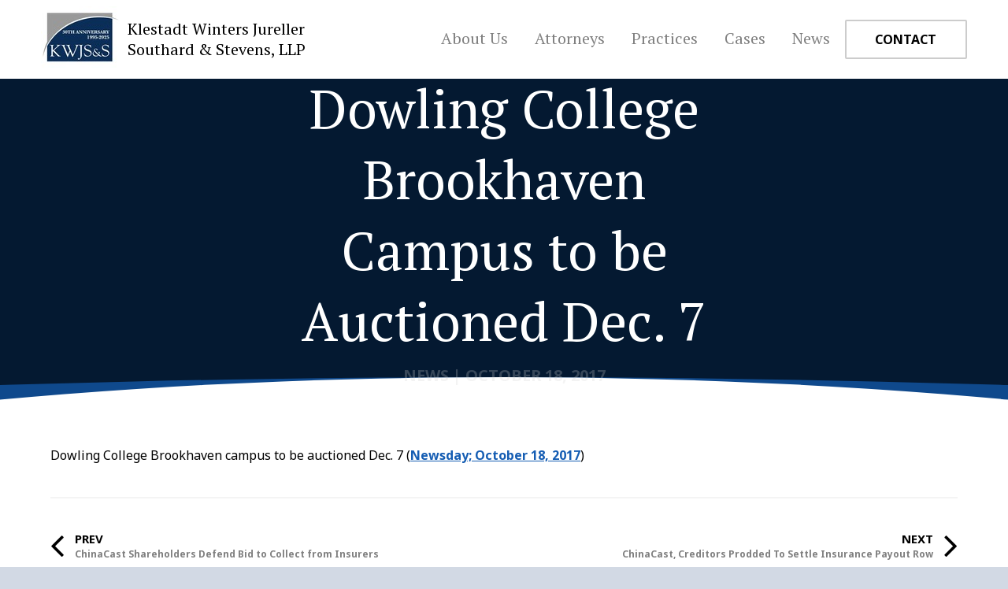

--- FILE ---
content_type: text/html; charset=UTF-8
request_url: https://klestadt.com/dowling-college-brookhaven-campus-auctioned/
body_size: 8291
content:

<!DOCTYPE html>
<html lang="en" class="m-0">
<head>
  <meta http-equiv="Content-Type" content="text/html; charset=UTF-8"/>
	<meta http-equiv="X-UA-Compatible" content="IE=edge,chrome=1" />
	<meta name="viewport" content="width=device-width, initial-scale=1.0, minimal-ui" />
	
	<link href="https://fonts.googleapis.com/css?family=Noto+Sans:400,400i,700" rel="stylesheet">
  <link href="https://fonts.googleapis.com/css?family=PT+Serif:400,700" rel="stylesheet">
  <link href="https://fonts.googleapis.com/css?family=Lora:400,400i" rel="stylesheet">
  
  <link href="https://maxcdn.bootstrapcdn.com/font-awesome/4.7.0/css/font-awesome.min.css" rel="stylesheet">

  <!-- CSS  -->
  <link href="https://klestadt.com/wp-content/themes/klestadt/assets/css/bundle.min.css?v=3487413174" type="text/css" rel="stylesheet" media="screen,projection"/>
 
  <script>
   // This is for identifying the Browser type in the HTML tag 	    
    var doc = document.documentElement;
    doc.setAttribute('data-useragent', navigator.userAgent);
    doc.setAttribute("data-platform", navigator.platform );
  </script>	
   
   
	<meta name='robots' content='index, follow, max-image-preview:large, max-snippet:-1, max-video-preview:-1' />

	<!-- This site is optimized with the Yoast SEO plugin v26.8 - https://yoast.com/product/yoast-seo-wordpress/ -->
	<title>Dowling College Brookhaven Campus to be Auctioned Dec. 7 | Klestadt Winters Jureller Southard &amp; Stevens, LLP</title>
	<link rel="canonical" href="https://klestadt.com/dowling-college-brookhaven-campus-auctioned/" />
	<meta property="og:locale" content="en_US" />
	<meta property="og:type" content="article" />
	<meta property="og:title" content="Dowling College Brookhaven Campus to be Auctioned Dec. 7 | Klestadt Winters Jureller Southard &amp; Stevens, LLP" />
	<meta property="og:description" content="Dowling College Brookhaven campus to be auctioned Dec. 7 (Newsday; October 18, 2017)" />
	<meta property="og:url" content="https://klestadt.com/dowling-college-brookhaven-campus-auctioned/" />
	<meta property="og:site_name" content="Klestadt Winters Jureller Southard &amp; Stevens, LLP" />
	<meta property="article:published_time" content="2017-10-18T00:16:32+00:00" />
	<meta property="article:modified_time" content="2023-04-13T14:11:17+00:00" />
	<meta name="author" content="klestadt" />
	<meta name="twitter:card" content="summary_large_image" />
	<meta name="twitter:label1" content="Written by" />
	<meta name="twitter:data1" content="klestadt" />
	<script type="application/ld+json" class="yoast-schema-graph">{"@context":"https://schema.org","@graph":[{"@type":"Article","@id":"https://klestadt.com/dowling-college-brookhaven-campus-auctioned/#article","isPartOf":{"@id":"https://klestadt.com/dowling-college-brookhaven-campus-auctioned/"},"author":{"name":"klestadt","@id":"https://klestadt.com/#/schema/person/6b23dd0362ca8c9dc612d2387e51e513"},"headline":"Dowling College Brookhaven Campus to be Auctioned Dec. 7","datePublished":"2017-10-18T00:16:32+00:00","dateModified":"2023-04-13T14:11:17+00:00","mainEntityOfPage":{"@id":"https://klestadt.com/dowling-college-brookhaven-campus-auctioned/"},"wordCount":18,"articleSection":["News"],"inLanguage":"en-US"},{"@type":"WebPage","@id":"https://klestadt.com/dowling-college-brookhaven-campus-auctioned/","url":"https://klestadt.com/dowling-college-brookhaven-campus-auctioned/","name":"Dowling College Brookhaven Campus to be Auctioned Dec. 7 | Klestadt Winters Jureller Southard &amp; Stevens, LLP","isPartOf":{"@id":"https://klestadt.com/#website"},"datePublished":"2017-10-18T00:16:32+00:00","dateModified":"2023-04-13T14:11:17+00:00","author":{"@id":"https://klestadt.com/#/schema/person/6b23dd0362ca8c9dc612d2387e51e513"},"breadcrumb":{"@id":"https://klestadt.com/dowling-college-brookhaven-campus-auctioned/#breadcrumb"},"inLanguage":"en-US","potentialAction":[{"@type":"ReadAction","target":["https://klestadt.com/dowling-college-brookhaven-campus-auctioned/"]}]},{"@type":"BreadcrumbList","@id":"https://klestadt.com/dowling-college-brookhaven-campus-auctioned/#breadcrumb","itemListElement":[{"@type":"ListItem","position":1,"name":"Home","item":"https://klestadt.com/"},{"@type":"ListItem","position":2,"name":"News","item":"https://klestadt.com/news/"},{"@type":"ListItem","position":3,"name":"Dowling College Brookhaven Campus to be Auctioned Dec. 7"}]},{"@type":"WebSite","@id":"https://klestadt.com/#website","url":"https://klestadt.com/","name":"Klestadt Winters Jureller Southard &amp; Stevens, LLP","description":"Klestadt Winters Jureller Southard &amp; Stevens, LLP","potentialAction":[{"@type":"SearchAction","target":{"@type":"EntryPoint","urlTemplate":"https://klestadt.com/?s={search_term_string}"},"query-input":{"@type":"PropertyValueSpecification","valueRequired":true,"valueName":"search_term_string"}}],"inLanguage":"en-US"},{"@type":"Person","@id":"https://klestadt.com/#/schema/person/6b23dd0362ca8c9dc612d2387e51e513","name":"klestadt","image":{"@type":"ImageObject","inLanguage":"en-US","@id":"https://klestadt.com/#/schema/person/image/","url":"https://secure.gravatar.com/avatar/6bec1ebe3ff3b90c69a84cb66cde607ecf2093393cf04c74a3f169117c584c8c?s=96&d=mm&r=g","contentUrl":"https://secure.gravatar.com/avatar/6bec1ebe3ff3b90c69a84cb66cde607ecf2093393cf04c74a3f169117c584c8c?s=96&d=mm&r=g","caption":"klestadt"},"sameAs":["http://klestadt.com"]}]}</script>
	<!-- / Yoast SEO plugin. -->


<link rel="alternate" title="oEmbed (JSON)" type="application/json+oembed" href="https://klestadt.com/wp-json/oembed/1.0/embed?url=https%3A%2F%2Fklestadt.com%2Fdowling-college-brookhaven-campus-auctioned%2F" />
<link rel="alternate" title="oEmbed (XML)" type="text/xml+oembed" href="https://klestadt.com/wp-json/oembed/1.0/embed?url=https%3A%2F%2Fklestadt.com%2Fdowling-college-brookhaven-campus-auctioned%2F&#038;format=xml" />
		<!-- This site uses the Google Analytics by MonsterInsights plugin v9.11.1 - Using Analytics tracking - https://www.monsterinsights.com/ -->
		<!-- Note: MonsterInsights is not currently configured on this site. The site owner needs to authenticate with Google Analytics in the MonsterInsights settings panel. -->
					<!-- No tracking code set -->
				<!-- / Google Analytics by MonsterInsights -->
		<style id='wp-img-auto-sizes-contain-inline-css' type='text/css'>
img:is([sizes=auto i],[sizes^="auto," i]){contain-intrinsic-size:3000px 1500px}
/*# sourceURL=wp-img-auto-sizes-contain-inline-css */
</style>
<style id='wp-emoji-styles-inline-css' type='text/css'>

	img.wp-smiley, img.emoji {
		display: inline !important;
		border: none !important;
		box-shadow: none !important;
		height: 1em !important;
		width: 1em !important;
		margin: 0 0.07em !important;
		vertical-align: -0.1em !important;
		background: none !important;
		padding: 0 !important;
	}
/*# sourceURL=wp-emoji-styles-inline-css */
</style>
<style id='wp-block-library-inline-css' type='text/css'>
:root{--wp-block-synced-color:#7a00df;--wp-block-synced-color--rgb:122,0,223;--wp-bound-block-color:var(--wp-block-synced-color);--wp-editor-canvas-background:#ddd;--wp-admin-theme-color:#007cba;--wp-admin-theme-color--rgb:0,124,186;--wp-admin-theme-color-darker-10:#006ba1;--wp-admin-theme-color-darker-10--rgb:0,107,160.5;--wp-admin-theme-color-darker-20:#005a87;--wp-admin-theme-color-darker-20--rgb:0,90,135;--wp-admin-border-width-focus:2px}@media (min-resolution:192dpi){:root{--wp-admin-border-width-focus:1.5px}}.wp-element-button{cursor:pointer}:root .has-very-light-gray-background-color{background-color:#eee}:root .has-very-dark-gray-background-color{background-color:#313131}:root .has-very-light-gray-color{color:#eee}:root .has-very-dark-gray-color{color:#313131}:root .has-vivid-green-cyan-to-vivid-cyan-blue-gradient-background{background:linear-gradient(135deg,#00d084,#0693e3)}:root .has-purple-crush-gradient-background{background:linear-gradient(135deg,#34e2e4,#4721fb 50%,#ab1dfe)}:root .has-hazy-dawn-gradient-background{background:linear-gradient(135deg,#faaca8,#dad0ec)}:root .has-subdued-olive-gradient-background{background:linear-gradient(135deg,#fafae1,#67a671)}:root .has-atomic-cream-gradient-background{background:linear-gradient(135deg,#fdd79a,#004a59)}:root .has-nightshade-gradient-background{background:linear-gradient(135deg,#330968,#31cdcf)}:root .has-midnight-gradient-background{background:linear-gradient(135deg,#020381,#2874fc)}:root{--wp--preset--font-size--normal:16px;--wp--preset--font-size--huge:42px}.has-regular-font-size{font-size:1em}.has-larger-font-size{font-size:2.625em}.has-normal-font-size{font-size:var(--wp--preset--font-size--normal)}.has-huge-font-size{font-size:var(--wp--preset--font-size--huge)}.has-text-align-center{text-align:center}.has-text-align-left{text-align:left}.has-text-align-right{text-align:right}.has-fit-text{white-space:nowrap!important}#end-resizable-editor-section{display:none}.aligncenter{clear:both}.items-justified-left{justify-content:flex-start}.items-justified-center{justify-content:center}.items-justified-right{justify-content:flex-end}.items-justified-space-between{justify-content:space-between}.screen-reader-text{border:0;clip-path:inset(50%);height:1px;margin:-1px;overflow:hidden;padding:0;position:absolute;width:1px;word-wrap:normal!important}.screen-reader-text:focus{background-color:#ddd;clip-path:none;color:#444;display:block;font-size:1em;height:auto;left:5px;line-height:normal;padding:15px 23px 14px;text-decoration:none;top:5px;width:auto;z-index:100000}html :where(.has-border-color){border-style:solid}html :where([style*=border-top-color]){border-top-style:solid}html :where([style*=border-right-color]){border-right-style:solid}html :where([style*=border-bottom-color]){border-bottom-style:solid}html :where([style*=border-left-color]){border-left-style:solid}html :where([style*=border-width]){border-style:solid}html :where([style*=border-top-width]){border-top-style:solid}html :where([style*=border-right-width]){border-right-style:solid}html :where([style*=border-bottom-width]){border-bottom-style:solid}html :where([style*=border-left-width]){border-left-style:solid}html :where(img[class*=wp-image-]){height:auto;max-width:100%}:where(figure){margin:0 0 1em}html :where(.is-position-sticky){--wp-admin--admin-bar--position-offset:var(--wp-admin--admin-bar--height,0px)}@media screen and (max-width:600px){html :where(.is-position-sticky){--wp-admin--admin-bar--position-offset:0px}}

/*# sourceURL=wp-block-library-inline-css */
</style><style id='global-styles-inline-css' type='text/css'>
:root{--wp--preset--aspect-ratio--square: 1;--wp--preset--aspect-ratio--4-3: 4/3;--wp--preset--aspect-ratio--3-4: 3/4;--wp--preset--aspect-ratio--3-2: 3/2;--wp--preset--aspect-ratio--2-3: 2/3;--wp--preset--aspect-ratio--16-9: 16/9;--wp--preset--aspect-ratio--9-16: 9/16;--wp--preset--color--black: #000000;--wp--preset--color--cyan-bluish-gray: #abb8c3;--wp--preset--color--white: #ffffff;--wp--preset--color--pale-pink: #f78da7;--wp--preset--color--vivid-red: #cf2e2e;--wp--preset--color--luminous-vivid-orange: #ff6900;--wp--preset--color--luminous-vivid-amber: #fcb900;--wp--preset--color--light-green-cyan: #7bdcb5;--wp--preset--color--vivid-green-cyan: #00d084;--wp--preset--color--pale-cyan-blue: #8ed1fc;--wp--preset--color--vivid-cyan-blue: #0693e3;--wp--preset--color--vivid-purple: #9b51e0;--wp--preset--gradient--vivid-cyan-blue-to-vivid-purple: linear-gradient(135deg,rgb(6,147,227) 0%,rgb(155,81,224) 100%);--wp--preset--gradient--light-green-cyan-to-vivid-green-cyan: linear-gradient(135deg,rgb(122,220,180) 0%,rgb(0,208,130) 100%);--wp--preset--gradient--luminous-vivid-amber-to-luminous-vivid-orange: linear-gradient(135deg,rgb(252,185,0) 0%,rgb(255,105,0) 100%);--wp--preset--gradient--luminous-vivid-orange-to-vivid-red: linear-gradient(135deg,rgb(255,105,0) 0%,rgb(207,46,46) 100%);--wp--preset--gradient--very-light-gray-to-cyan-bluish-gray: linear-gradient(135deg,rgb(238,238,238) 0%,rgb(169,184,195) 100%);--wp--preset--gradient--cool-to-warm-spectrum: linear-gradient(135deg,rgb(74,234,220) 0%,rgb(151,120,209) 20%,rgb(207,42,186) 40%,rgb(238,44,130) 60%,rgb(251,105,98) 80%,rgb(254,248,76) 100%);--wp--preset--gradient--blush-light-purple: linear-gradient(135deg,rgb(255,206,236) 0%,rgb(152,150,240) 100%);--wp--preset--gradient--blush-bordeaux: linear-gradient(135deg,rgb(254,205,165) 0%,rgb(254,45,45) 50%,rgb(107,0,62) 100%);--wp--preset--gradient--luminous-dusk: linear-gradient(135deg,rgb(255,203,112) 0%,rgb(199,81,192) 50%,rgb(65,88,208) 100%);--wp--preset--gradient--pale-ocean: linear-gradient(135deg,rgb(255,245,203) 0%,rgb(182,227,212) 50%,rgb(51,167,181) 100%);--wp--preset--gradient--electric-grass: linear-gradient(135deg,rgb(202,248,128) 0%,rgb(113,206,126) 100%);--wp--preset--gradient--midnight: linear-gradient(135deg,rgb(2,3,129) 0%,rgb(40,116,252) 100%);--wp--preset--font-size--small: 13px;--wp--preset--font-size--medium: 20px;--wp--preset--font-size--large: 36px;--wp--preset--font-size--x-large: 42px;--wp--preset--spacing--20: 0.44rem;--wp--preset--spacing--30: 0.67rem;--wp--preset--spacing--40: 1rem;--wp--preset--spacing--50: 1.5rem;--wp--preset--spacing--60: 2.25rem;--wp--preset--spacing--70: 3.38rem;--wp--preset--spacing--80: 5.06rem;--wp--preset--shadow--natural: 6px 6px 9px rgba(0, 0, 0, 0.2);--wp--preset--shadow--deep: 12px 12px 50px rgba(0, 0, 0, 0.4);--wp--preset--shadow--sharp: 6px 6px 0px rgba(0, 0, 0, 0.2);--wp--preset--shadow--outlined: 6px 6px 0px -3px rgb(255, 255, 255), 6px 6px rgb(0, 0, 0);--wp--preset--shadow--crisp: 6px 6px 0px rgb(0, 0, 0);}:where(.is-layout-flex){gap: 0.5em;}:where(.is-layout-grid){gap: 0.5em;}body .is-layout-flex{display: flex;}.is-layout-flex{flex-wrap: wrap;align-items: center;}.is-layout-flex > :is(*, div){margin: 0;}body .is-layout-grid{display: grid;}.is-layout-grid > :is(*, div){margin: 0;}:where(.wp-block-columns.is-layout-flex){gap: 2em;}:where(.wp-block-columns.is-layout-grid){gap: 2em;}:where(.wp-block-post-template.is-layout-flex){gap: 1.25em;}:where(.wp-block-post-template.is-layout-grid){gap: 1.25em;}.has-black-color{color: var(--wp--preset--color--black) !important;}.has-cyan-bluish-gray-color{color: var(--wp--preset--color--cyan-bluish-gray) !important;}.has-white-color{color: var(--wp--preset--color--white) !important;}.has-pale-pink-color{color: var(--wp--preset--color--pale-pink) !important;}.has-vivid-red-color{color: var(--wp--preset--color--vivid-red) !important;}.has-luminous-vivid-orange-color{color: var(--wp--preset--color--luminous-vivid-orange) !important;}.has-luminous-vivid-amber-color{color: var(--wp--preset--color--luminous-vivid-amber) !important;}.has-light-green-cyan-color{color: var(--wp--preset--color--light-green-cyan) !important;}.has-vivid-green-cyan-color{color: var(--wp--preset--color--vivid-green-cyan) !important;}.has-pale-cyan-blue-color{color: var(--wp--preset--color--pale-cyan-blue) !important;}.has-vivid-cyan-blue-color{color: var(--wp--preset--color--vivid-cyan-blue) !important;}.has-vivid-purple-color{color: var(--wp--preset--color--vivid-purple) !important;}.has-black-background-color{background-color: var(--wp--preset--color--black) !important;}.has-cyan-bluish-gray-background-color{background-color: var(--wp--preset--color--cyan-bluish-gray) !important;}.has-white-background-color{background-color: var(--wp--preset--color--white) !important;}.has-pale-pink-background-color{background-color: var(--wp--preset--color--pale-pink) !important;}.has-vivid-red-background-color{background-color: var(--wp--preset--color--vivid-red) !important;}.has-luminous-vivid-orange-background-color{background-color: var(--wp--preset--color--luminous-vivid-orange) !important;}.has-luminous-vivid-amber-background-color{background-color: var(--wp--preset--color--luminous-vivid-amber) !important;}.has-light-green-cyan-background-color{background-color: var(--wp--preset--color--light-green-cyan) !important;}.has-vivid-green-cyan-background-color{background-color: var(--wp--preset--color--vivid-green-cyan) !important;}.has-pale-cyan-blue-background-color{background-color: var(--wp--preset--color--pale-cyan-blue) !important;}.has-vivid-cyan-blue-background-color{background-color: var(--wp--preset--color--vivid-cyan-blue) !important;}.has-vivid-purple-background-color{background-color: var(--wp--preset--color--vivid-purple) !important;}.has-black-border-color{border-color: var(--wp--preset--color--black) !important;}.has-cyan-bluish-gray-border-color{border-color: var(--wp--preset--color--cyan-bluish-gray) !important;}.has-white-border-color{border-color: var(--wp--preset--color--white) !important;}.has-pale-pink-border-color{border-color: var(--wp--preset--color--pale-pink) !important;}.has-vivid-red-border-color{border-color: var(--wp--preset--color--vivid-red) !important;}.has-luminous-vivid-orange-border-color{border-color: var(--wp--preset--color--luminous-vivid-orange) !important;}.has-luminous-vivid-amber-border-color{border-color: var(--wp--preset--color--luminous-vivid-amber) !important;}.has-light-green-cyan-border-color{border-color: var(--wp--preset--color--light-green-cyan) !important;}.has-vivid-green-cyan-border-color{border-color: var(--wp--preset--color--vivid-green-cyan) !important;}.has-pale-cyan-blue-border-color{border-color: var(--wp--preset--color--pale-cyan-blue) !important;}.has-vivid-cyan-blue-border-color{border-color: var(--wp--preset--color--vivid-cyan-blue) !important;}.has-vivid-purple-border-color{border-color: var(--wp--preset--color--vivid-purple) !important;}.has-vivid-cyan-blue-to-vivid-purple-gradient-background{background: var(--wp--preset--gradient--vivid-cyan-blue-to-vivid-purple) !important;}.has-light-green-cyan-to-vivid-green-cyan-gradient-background{background: var(--wp--preset--gradient--light-green-cyan-to-vivid-green-cyan) !important;}.has-luminous-vivid-amber-to-luminous-vivid-orange-gradient-background{background: var(--wp--preset--gradient--luminous-vivid-amber-to-luminous-vivid-orange) !important;}.has-luminous-vivid-orange-to-vivid-red-gradient-background{background: var(--wp--preset--gradient--luminous-vivid-orange-to-vivid-red) !important;}.has-very-light-gray-to-cyan-bluish-gray-gradient-background{background: var(--wp--preset--gradient--very-light-gray-to-cyan-bluish-gray) !important;}.has-cool-to-warm-spectrum-gradient-background{background: var(--wp--preset--gradient--cool-to-warm-spectrum) !important;}.has-blush-light-purple-gradient-background{background: var(--wp--preset--gradient--blush-light-purple) !important;}.has-blush-bordeaux-gradient-background{background: var(--wp--preset--gradient--blush-bordeaux) !important;}.has-luminous-dusk-gradient-background{background: var(--wp--preset--gradient--luminous-dusk) !important;}.has-pale-ocean-gradient-background{background: var(--wp--preset--gradient--pale-ocean) !important;}.has-electric-grass-gradient-background{background: var(--wp--preset--gradient--electric-grass) !important;}.has-midnight-gradient-background{background: var(--wp--preset--gradient--midnight) !important;}.has-small-font-size{font-size: var(--wp--preset--font-size--small) !important;}.has-medium-font-size{font-size: var(--wp--preset--font-size--medium) !important;}.has-large-font-size{font-size: var(--wp--preset--font-size--large) !important;}.has-x-large-font-size{font-size: var(--wp--preset--font-size--x-large) !important;}
/*# sourceURL=global-styles-inline-css */
</style>

<style id='classic-theme-styles-inline-css' type='text/css'>
/*! This file is auto-generated */
.wp-block-button__link{color:#fff;background-color:#32373c;border-radius:9999px;box-shadow:none;text-decoration:none;padding:calc(.667em + 2px) calc(1.333em + 2px);font-size:1.125em}.wp-block-file__button{background:#32373c;color:#fff;text-decoration:none}
/*# sourceURL=/wp-includes/css/classic-themes.min.css */
</style>
<link rel='stylesheet' id='page-list-style-css' href='https://klestadt.com/wp-content/plugins/page-list/css/page-list.css?ver=5.9' type='text/css' media='all' />
<link rel="https://api.w.org/" href="https://klestadt.com/wp-json/" /><link rel="alternate" title="JSON" type="application/json" href="https://klestadt.com/wp-json/wp/v2/posts/3400" /><link rel="EditURI" type="application/rsd+xml" title="RSD" href="https://klestadt.com/xmlrpc.php?rsd" />
<link rel='shortlink' href='https://klestadt.com/?p=3400' />
<link rel="icon" href="https://klestadt.com/wp-content/uploads/2025/02/cropped-Anniversary-Logo-32x32.jpg" sizes="32x32" />
<link rel="icon" href="https://klestadt.com/wp-content/uploads/2025/02/cropped-Anniversary-Logo-192x192.jpg" sizes="192x192" />
<link rel="apple-touch-icon" href="https://klestadt.com/wp-content/uploads/2025/02/cropped-Anniversary-Logo-180x180.jpg" />
<meta name="msapplication-TileImage" content="https://klestadt.com/wp-content/uploads/2025/02/cropped-Anniversary-Logo-270x270.jpg" />


</head>

<body class="wp-singular post-template-default single single-post postid-3400 single-format-standard wp-theme-klestadt 3400 post-dowling-college-brookhaven-campus-auctioned">

<header class="main valign-wrapper">

  <nav class="valign-wrapper row">

    <div id="brand" class="logo-wrapper col s12 l4 valign-wrapper">
              <a href="https://klestadt.com"><img id="logo" src="https://klestadt.com/wp-content/uploads/2025/02/Anniversary-Logo-Graphic-Only-1.jpg"></a>
            <div><a href="https://klestadt.com">Klestadt Winters Jureller Southard &amp; Stevens, LLP</a></div>
    </div>

    <div class="nav-wrapper col s8 right-align hide-on-med-and-down">

      <ul id="main-nav" class="main-nav nav-list"><li id="menu-item-3081" class="menu-item menu-item-type-post_type menu-item-object-page menu-item-3081"><a href="https://klestadt.com/about-us/">About Us</a></li>
<li id="menu-item-3005" class="menu-item menu-item-type-post_type menu-item-object-page menu-item-3005"><a href="https://klestadt.com/attorneys/">Attorneys</a></li>
<li id="menu-item-3004" class="menu-item menu-item-type-post_type menu-item-object-page menu-item-has-children menu-item-3004"><a href="https://klestadt.com/practices/">Practices</a>
<ul class="sub-menu">
	<li id="menu-item-3008" class="menu-item menu-item-type-post_type menu-item-object-page menu-item-3008"><a href="https://klestadt.com/practices/bankruptcy-corporate-reorganization/">Bankruptcy &#038; Corporate Reorganization</a></li>
	<li id="menu-item-3007" class="menu-item menu-item-type-post_type menu-item-object-page menu-item-3007"><a href="https://klestadt.com/practices/commercial-litigation/">Commercial Litigation</a></li>
	<li id="menu-item-3015" class="menu-item menu-item-type-post_type menu-item-object-page menu-item-3015"><a href="https://klestadt.com/practices/business-transactions-finance/">Business Transactions and Finance</a></li>
</ul>
</li>
<li id="menu-item-3014" class="menu-item menu-item-type-post_type menu-item-object-page menu-item-3014"><a href="https://klestadt.com/cases/">Cases</a></li>
<li id="menu-item-3012" class="menu-item menu-item-type-post_type menu-item-object-page current_page_parent menu-item-3012"><a href="https://klestadt.com/news/">News</a></li>
<li id="menu-item-3013" class="btn-clear menu-item menu-item-type-post_type menu-item-object-page menu-item-3013"><a href="https://klestadt.com/contact/">Contact</a></li>
</ul>      
    </div>
    
    <div class="nav-icon-wrapper hide-on-large-only">
    <div id="nav-icon">
        <span></span>
        <span></span>
        <span></span>
        <span></span>
      </div>    
    </div>
  </nav>

<div class="mobile-menu-container">

  <ul id="main-nav-mobile" class="main-nav nav-list"><li class="menu-item menu-item-type-post_type menu-item-object-page menu-item-3081"><a href="https://klestadt.com/about-us/">About Us</a></li>
<li class="menu-item menu-item-type-post_type menu-item-object-page menu-item-3005"><a href="https://klestadt.com/attorneys/">Attorneys</a></li>
<li class="menu-item menu-item-type-post_type menu-item-object-page menu-item-has-children menu-item-3004"><a href="https://klestadt.com/practices/">Practices</a>
<ul class="sub-menu">
	<li class="menu-item menu-item-type-post_type menu-item-object-page menu-item-3008"><a href="https://klestadt.com/practices/bankruptcy-corporate-reorganization/">Bankruptcy &#038; Corporate Reorganization</a></li>
	<li class="menu-item menu-item-type-post_type menu-item-object-page menu-item-3007"><a href="https://klestadt.com/practices/commercial-litigation/">Commercial Litigation</a></li>
	<li class="menu-item menu-item-type-post_type menu-item-object-page menu-item-3015"><a href="https://klestadt.com/practices/business-transactions-finance/">Business Transactions and Finance</a></li>
</ul>
</li>
<li class="menu-item menu-item-type-post_type menu-item-object-page menu-item-3014"><a href="https://klestadt.com/cases/">Cases</a></li>
<li class="menu-item menu-item-type-post_type menu-item-object-page current_page_parent menu-item-3012"><a href="https://klestadt.com/news/">News</a></li>
<li class="btn-clear menu-item menu-item-type-post_type menu-item-object-page menu-item-3013"><a href="https://klestadt.com/contact/">Contact</a></li>
</ul>
</div>

 
</header>



<div class="default-page-single content"><!-- PAGE IDENTIFIER TAG -->

<!-- MASTHEAD -->


<div id="masthead" class="valign-wrapper center-align" >

  <div class="overlay"></div>

  <div class="inner">

          <h1 class="title team mb-2">Dowling College Brookhaven Campus to be Auctioned Dec. 7</h1>
      <p class="m-0 text-uppercase"><strong>News  <span>|</span> October 18, 2017</strong></p>
      
  </div>
  
</div>
<section class="container">
  <div class="row">
  	<div class="col s12">
	  <p>Dowling College Brookhaven campus to be auctioned Dec. 7 (<a href="https://klestadt.com/wp-content/uploads/2018/04/Dowling-College-Brookhaven-campus-to-be-auctioned-Dec-7.pdf">Newsday; October 18, 2017</a>)</p>
	</div>

	<div class="col s12 mb-4 mt-4">
		<hr>
	</div>

	<div class="col s12">
		<div class="row controls">
			<div class="col s6">
				<div>
					<i class="fa fa-angle-left fa-3x pull-left" aria-hidden="true"></i>
					<div class="pull-left">
												  	<a href="https://klestadt.com/chinacast-shareholders-defend-bid-collect-insurers/">
						  		<div class="mt-2 mt-lg-0"><strong class="text-uppercase">Prev</strong></div>
						  		<span class="hide-on-med-and-down">ChinaCast Shareholders Defend Bid to Collect from Insurers</span>
						  	</a>
											</div>
				</div>
			</div>

			<div class="col s6 right-align">
				<div>
					<i class="fa fa-angle-right fa-3x pull-right" aria-hidden="true"></i>
					<div class="pull-right">
												    <a href="https://klestadt.com/chinacast-creditors-prodded-settle-insurance-payout-row/">
						    	<div class="mt-2 mt-lg-0"><strong class="text-uppercase">Next</strong></div>
						    	<span class="hide-on-med-and-down">ChinaCast, Creditors Prodded To Settle Insurance Payout Row</span>
						    </a>
											</div>
				</div>
			</div>
		</div>
	</div>

  </div>
</section>

<!-- FOOTER LINK -->
<section id="footer-pagelink" class="curve-mask">
	<div class="curve-up">
					<h2><a href="https://klestadt.com/contact/">Get In Touch »</a></h2>
			</div>
</section>

</div> <!-- CLOSING THE PAGE IDENTIFIER TAG -->

<footer class="footer">
  <div class="footer-nav">
    <span>200 West 41st Street, 17th Floor
New York, NY 10036
|
One Old Country Road, Suite 237
Carle Place, NY  11514</span>
    <span>(212) 972-3000</span>
    <ul id="footer-nav" class="menu"><li id="menu-item-3016" class="menu-item menu-item-type-post_type menu-item-object-page menu-item-3016"><a href="https://klestadt.com/contact/">Contact Us</a></li>
<li id="menu-item-3017" class="menu-item menu-item-type-post_type menu-item-object-page menu-item-3017"><a href="https://klestadt.com/client-rights/">Statement of Client’s Rights</a></li>
<li id="menu-item-3156" class="menu-item menu-item-type-post_type menu-item-object-page menu-item-3156"><a href="https://klestadt.com/sitemap/">Sitemap</a></li>
<li id="menu-item-3157" class="menu-item menu-item-type-post_type menu-item-object-page menu-item-3157"><a href="https://klestadt.com/privacy-policy/">Privacy Policy</a></li>
</ul>  </div>
</footer>


<script type="speculationrules">
{"prefetch":[{"source":"document","where":{"and":[{"href_matches":"/*"},{"not":{"href_matches":["/wp-*.php","/wp-admin/*","/wp-content/uploads/*","/wp-content/*","/wp-content/plugins/*","/wp-content/themes/klestadt/*","/*\\?(.+)"]}},{"not":{"selector_matches":"a[rel~=\"nofollow\"]"}},{"not":{"selector_matches":".no-prefetch, .no-prefetch a"}}]},"eagerness":"conservative"}]}
</script>
<script id="wp-emoji-settings" type="application/json">
{"baseUrl":"https://s.w.org/images/core/emoji/17.0.2/72x72/","ext":".png","svgUrl":"https://s.w.org/images/core/emoji/17.0.2/svg/","svgExt":".svg","source":{"concatemoji":"https://klestadt.com/wp-includes/js/wp-emoji-release.min.js?ver=6.9"}}
</script>
<script type="module">
/* <![CDATA[ */
/*! This file is auto-generated */
const a=JSON.parse(document.getElementById("wp-emoji-settings").textContent),o=(window._wpemojiSettings=a,"wpEmojiSettingsSupports"),s=["flag","emoji"];function i(e){try{var t={supportTests:e,timestamp:(new Date).valueOf()};sessionStorage.setItem(o,JSON.stringify(t))}catch(e){}}function c(e,t,n){e.clearRect(0,0,e.canvas.width,e.canvas.height),e.fillText(t,0,0);t=new Uint32Array(e.getImageData(0,0,e.canvas.width,e.canvas.height).data);e.clearRect(0,0,e.canvas.width,e.canvas.height),e.fillText(n,0,0);const a=new Uint32Array(e.getImageData(0,0,e.canvas.width,e.canvas.height).data);return t.every((e,t)=>e===a[t])}function p(e,t){e.clearRect(0,0,e.canvas.width,e.canvas.height),e.fillText(t,0,0);var n=e.getImageData(16,16,1,1);for(let e=0;e<n.data.length;e++)if(0!==n.data[e])return!1;return!0}function u(e,t,n,a){switch(t){case"flag":return n(e,"\ud83c\udff3\ufe0f\u200d\u26a7\ufe0f","\ud83c\udff3\ufe0f\u200b\u26a7\ufe0f")?!1:!n(e,"\ud83c\udde8\ud83c\uddf6","\ud83c\udde8\u200b\ud83c\uddf6")&&!n(e,"\ud83c\udff4\udb40\udc67\udb40\udc62\udb40\udc65\udb40\udc6e\udb40\udc67\udb40\udc7f","\ud83c\udff4\u200b\udb40\udc67\u200b\udb40\udc62\u200b\udb40\udc65\u200b\udb40\udc6e\u200b\udb40\udc67\u200b\udb40\udc7f");case"emoji":return!a(e,"\ud83e\u1fac8")}return!1}function f(e,t,n,a){let r;const o=(r="undefined"!=typeof WorkerGlobalScope&&self instanceof WorkerGlobalScope?new OffscreenCanvas(300,150):document.createElement("canvas")).getContext("2d",{willReadFrequently:!0}),s=(o.textBaseline="top",o.font="600 32px Arial",{});return e.forEach(e=>{s[e]=t(o,e,n,a)}),s}function r(e){var t=document.createElement("script");t.src=e,t.defer=!0,document.head.appendChild(t)}a.supports={everything:!0,everythingExceptFlag:!0},new Promise(t=>{let n=function(){try{var e=JSON.parse(sessionStorage.getItem(o));if("object"==typeof e&&"number"==typeof e.timestamp&&(new Date).valueOf()<e.timestamp+604800&&"object"==typeof e.supportTests)return e.supportTests}catch(e){}return null}();if(!n){if("undefined"!=typeof Worker&&"undefined"!=typeof OffscreenCanvas&&"undefined"!=typeof URL&&URL.createObjectURL&&"undefined"!=typeof Blob)try{var e="postMessage("+f.toString()+"("+[JSON.stringify(s),u.toString(),c.toString(),p.toString()].join(",")+"));",a=new Blob([e],{type:"text/javascript"});const r=new Worker(URL.createObjectURL(a),{name:"wpTestEmojiSupports"});return void(r.onmessage=e=>{i(n=e.data),r.terminate(),t(n)})}catch(e){}i(n=f(s,u,c,p))}t(n)}).then(e=>{for(const n in e)a.supports[n]=e[n],a.supports.everything=a.supports.everything&&a.supports[n],"flag"!==n&&(a.supports.everythingExceptFlag=a.supports.everythingExceptFlag&&a.supports[n]);var t;a.supports.everythingExceptFlag=a.supports.everythingExceptFlag&&!a.supports.flag,a.supports.everything||((t=a.source||{}).concatemoji?r(t.concatemoji):t.wpemoji&&t.twemoji&&(r(t.twemoji),r(t.wpemoji)))});
//# sourceURL=https://klestadt.com/wp-includes/js/wp-emoji-loader.min.js
/* ]]> */
</script>

<script src="https://klestadt.com/wp-content/themes/klestadt/assets/js/jquery.min.js"></script>
<script src="https://klestadt.com/wp-content/themes/klestadt/assets/js/bundle.js?v=3487413174"></script>

<script>(function(){function c(){var b=a.contentDocument||a.contentWindow.document;if(b){var d=b.createElement('script');d.innerHTML="window.__CF$cv$params={r:'9c156e5448bf9318',t:'MTc2ODk4NDAzMS4wMDAwMDA='};var a=document.createElement('script');a.nonce='';a.src='/cdn-cgi/challenge-platform/scripts/jsd/main.js';document.getElementsByTagName('head')[0].appendChild(a);";b.getElementsByTagName('head')[0].appendChild(d)}}if(document.body){var a=document.createElement('iframe');a.height=1;a.width=1;a.style.position='absolute';a.style.top=0;a.style.left=0;a.style.border='none';a.style.visibility='hidden';document.body.appendChild(a);if('loading'!==document.readyState)c();else if(window.addEventListener)document.addEventListener('DOMContentLoaded',c);else{var e=document.onreadystatechange||function(){};document.onreadystatechange=function(b){e(b);'loading'!==document.readyState&&(document.onreadystatechange=e,c())}}}})();</script></body>
</html>


